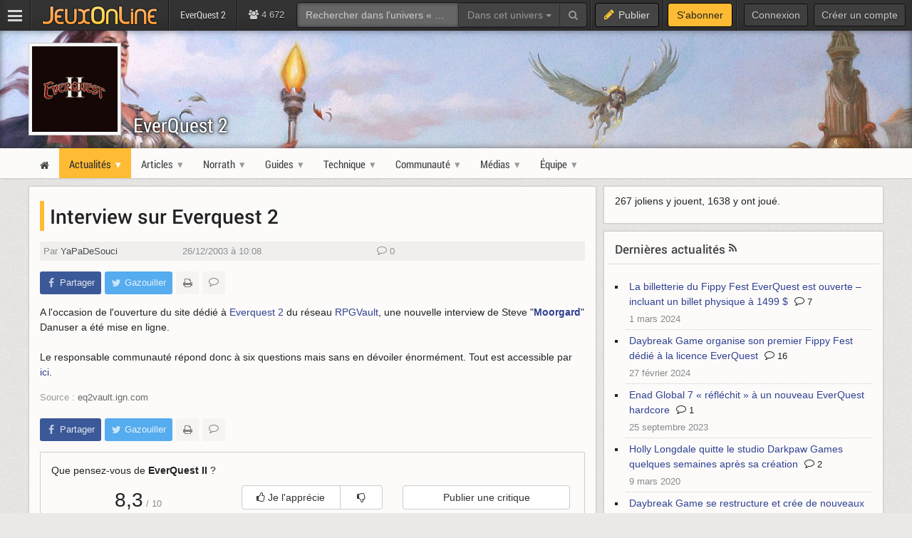

--- FILE ---
content_type: text/html; charset=UTF-8
request_url: https://eq2.jeuxonline.info/actualite/2569/interview-everquest-2
body_size: 9005
content:
<!DOCTYPE html>
<html class="no-js top-bar-4" lang="fr">
<head prefix="og: http://ogp.me/ns#">
<title>EverQuest II - Interview sur Everquest 2 - EverQuest 2</title><meta charset="utf-8">
<meta name="viewport" content="width&#x3D;device-width,&#x20;initial-scale&#x3D;1.0,&#x20;minimum-scale&#x3D;1.0">
<meta name="keywords" content="everquest-2">
<meta name="application-name" content="EverQuest&#x20;2">
<meta name="msapplication-TileColor" content="&#x23;000000">
<meta name="msapplication-TileImage" content="https&#x3A;&#x2F;&#x2F;jolstatic.fr&#x2F;www&#x2F;img&#x2F;favicons&#x2F;favicon-144x144.png">
<meta name="msapplication-square70x70logo" content="https&#x3A;&#x2F;&#x2F;jolstatic.fr&#x2F;www&#x2F;img&#x2F;favicons&#x2F;favicon-70x70.png">
<meta name="msapplication-square150x150logo" content="https&#x3A;&#x2F;&#x2F;jolstatic.fr&#x2F;www&#x2F;img&#x2F;favicons&#x2F;favicon-150x150.png">
<meta name="msapplication-square310x310logo" content="https&#x3A;&#x2F;&#x2F;jolstatic.fr&#x2F;www&#x2F;img&#x2F;favicons&#x2F;favicon-310x310.png">
<meta name="msapplication-wide310x150logo" content="https&#x3A;&#x2F;&#x2F;jolstatic.fr&#x2F;www&#x2F;img&#x2F;favicons&#x2F;favicon-310x150.png">
<meta property="og&#x3A;locale" content="fr_FR">
<meta property="og&#x3A;site_name" content="EverQuest&#x20;2">
<meta property="og&#x3A;title" content="Interview&#x20;sur&#x20;Everquest&#x20;2">
<meta property="og&#x3A;description" content="A&#x20;l&amp;&#x23;039&#x3B;occasion&#x20;de&#x20;l&amp;&#x23;039&#x3B;ouverture&#x20;du&#x20;site&#x20;d&#xE9;di&#xE9;&#x20;&#xE0;&#x20;Everquest&#x20;2&#x20;du&#x20;r&#xE9;seau&#x20;RPGVault,&#x20;une&#x20;nouvelle&#x20;interview&#x20;de&#x20;Steve&#x20;&amp;quot&#x3B;Moorgard&amp;quot&#x3B;&#x20;Danuser&#x20;a&#x20;&#xE9;t&#xE9;&#x20;mise&#x20;en&#x20;ligne.&#x0D;&#x0A;&#x0D;&#x0A;Le&#x20;responsable&#x20;communaut&#xE9;&#x20;r&#xE9;pond&#x20;donc&#x20;&#xE0;&#x20;six&#x20;questions&#x20;mais&#x20;sans&#x20;en&#x20;d&#xE9;voiler&#x20;&#xE9;norm&#xE9;ment.">
<meta property="og&#x3A;type" content="article">
<meta property="og&#x3A;url" content="https&#x3A;&#x2F;&#x2F;eq2.jeuxonline.info&#x2F;actualite&#x2F;2569&#x2F;interview-everquest-2">
<meta property="twitter&#x3A;card" content="summary_large_image">
<meta property="twitter&#x3A;site" content="&#x40;JeuxOnLine">
<meta property="twitter&#x3A;creator" content="&#x40;JeuxOnLine">
<meta property="twitter&#x3A;title" content="Interview&#x20;sur&#x20;Everquest&#x20;2">
<meta property="twitter&#x3A;description" content="A&#x20;l&amp;&#x23;039&#x3B;occasion&#x20;de&#x20;l&amp;&#x23;039&#x3B;ouverture&#x20;du&#x20;site&#x20;d&#xE9;di&#xE9;&#x20;&#xE0;&#x20;Everquest&#x20;2&#x20;du&#x20;r&#xE9;seau&#x20;RPGVault,&#x20;une&#x20;nouvelle&#x20;interview&#x20;de&#x20;Steve&#x20;&amp;quot&#x3B;Moorgard&amp;quot&#x3B;&#x20;Danuser&#x20;a&#x20;&#xE9;t&#xE9;&#x20;mise&#x20;en&#x20;ligne.&#x0D;&#x0A;&#x0D;&#x0A;Le&#x20;responsable&#x20;communaut&#xE9;&#x20;r&#xE9;pond&#x20;donc&#x20;&#xE0;&#x20;six&#x20;questions&#x20;mais&#x20;sans&#x20;en&#x20;d&#xE9;voiler&#x20;&#xE9;norm&#xE9;ment."><link href="https&#x3A;&#x2F;&#x2F;jolstatic.fr&#x2F;www&#x2F;7.1.0&#x2F;css&#x2F;base.css&#x3F;3" media="screen" rel="stylesheet" type="text&#x2F;css">
<link href="https&#x3A;&#x2F;&#x2F;jolstatic.fr&#x2F;www&#x2F;img&#x2F;favicons&#x2F;favicon.ico" rel="shortcut&#x20;icon">
<link href="https&#x3A;&#x2F;&#x2F;jolstatic.fr&#x2F;www&#x2F;img&#x2F;favicons&#x2F;favicon-16x16.png" rel="icon" sizes="16x16" type="image&#x2F;png">
<link href="https&#x3A;&#x2F;&#x2F;jolstatic.fr&#x2F;www&#x2F;img&#x2F;favicons&#x2F;favicon-32x32.png" rel="icon" sizes="32x32" type="image&#x2F;png">
<link href="https&#x3A;&#x2F;&#x2F;jolstatic.fr&#x2F;www&#x2F;img&#x2F;favicons&#x2F;favicon-48x48.png" rel="icon" sizes="48x48" type="image&#x2F;png">
<link href="https&#x3A;&#x2F;&#x2F;jolstatic.fr&#x2F;www&#x2F;img&#x2F;favicons&#x2F;favicon-180x180.png" rel="apple-touch-icon" sizes="180x180">
<link href="https&#x3A;&#x2F;&#x2F;jolstatic.fr&#x2F;www&#x2F;site.webmanifest" rel="manifest">
<link href="&#x2F;rss&#x2F;actualites&#x2F;rss.xml" rel="alternate" type="application&#x2F;rss&#x2B;xml" title="Les&#x20;derni&#xE8;res&#x20;actualit&#xE9;s&#x20;de&#x20;EverQuest&#x20;2">
<link href="&#x2F;rss&#x2F;actualites&#x2F;tri&#x2F;popularite&#x2F;rss.xml" rel="alternate" type="application&#x2F;rss&#x2B;xml" title="Les&#x20;actualit&#xE9;s&#x20;les&#x20;plus&#x20;lues&#x20;de&#x20;EverQuest&#x20;2">
<link href="&#x2F;flux&#x2F;dossiers.rss" rel="alternate" type="application&#x2F;rss&#x2B;xml" title="Les&#x20;dossiers&#x20;de&#x20;EverQuest&#x20;2">
<link href="&#x2F;rss&#x2F;videos&#x2F;rss.xml" rel="alternate" type="application&#x2F;rss&#x2B;xml" title="Les&#x20;vid&#xE9;os&#x20;de&#x20;EverQuest&#x20;2">
<link href="&#x2F;rss&#x2F;actualites&#x2F;fiche&#x2F;115&#x2F;rss.xml" rel="alternate" type="application&#x2F;rss&#x2B;xml" title="Actualit&#xE9;s&#x20;de&#x20;EverQuest&#x20;II">
<link href="&#x2F;rss&#x2F;videos&#x2F;fiche&#x2F;115&#x2F;rss.xml" rel="alternate" type="application&#x2F;rss&#x2B;xml" title="Vid&#xE9;os&#x20;de&#x20;EverQuest&#x20;II"><!--[if lt IE 9]><script  src="https&#x3A;&#x2F;&#x2F;jolstatic.fr&#x2F;www&#x2F;7.1.0&#x2F;js&#x2F;html5shiv.js"></script><![endif]-->
<script >
    //<!--
    var JOL_VERSION='7.1.0';var JOL_USER_ID=0;var JOL_USER_PSEUDONYM=''
    //-->
</script>
<script  src="https&#x3A;&#x2F;&#x2F;jolstatic.fr&#x2F;www&#x2F;7.1.0&#x2F;js&#x2F;base.js&#x3F;135"></script><script>
//<!--
var deferredScripts=['https://jolstatic.fr/www/7.1.0/js/forum/thread/widget.js','https://jolstatic.fr/www/7.1.0/js/jquery-sheet-players.js'];
//-->
</script>
</head>
<body itemscope="itemscope" itemtype="http://schema.org/WebPage" class="large">
<nav aria-label="Barre d'outils" id="top-bar-wrapper"><div id="top-bar"><div id="top-bar-content">
<table id="top-bar-table">
<tbody>
<tr>
<td class="menu">
<a class="navicon" href="#"><img src="https://jolstatic.fr/www/img/pixel.gif" alt="Menu" width="42" height="42" /></a>
</td>
<td class="separator"></td>
<td class="jeuxonline">
<a href="https://www.jeuxonline.info"><img src="https://jolstatic.fr/www/img/pixel.gif" alt="JeuxOnLine" width="200" height="42" /></a>
</td>
<td class="separator"></td>
<td class="sites jol-responsive-more-than-500">
<a class="site site-selected" href="https://eq2.jeuxonline.info"><span>EverQuest 2</span></a></td>
<td class="separator jol-responsive-more-than-500" id="top-bar-sites-separator"></td>
<td class="stats2" title="Connect&eacute;s : 53 (sites) | 4619 (forums)"><i class="fa fa-users"></i>
4 672</td>
<td class="search2"><div id="search-wrapper"><div class="jol-responsive-less-than-1040" id="search-button"><button class="jol-button jol-button-dark" id="jol-top-bar-search-modal-open"><i class="fa fa-search"></i> <span class="jol-button-content jol-responsive-more-than-700">Rechercher</span></button></div><div class="jol-responsive-more-than-1040" id="search"><form action="https://forums.jeuxonline.info/rechercher" autocomplete="off" class="jol-top-bar-search-form" id="jol-top-bar-search-form" method="post"><div><input name="securitytoken" value="securityToken" type="hidden" /><input name="utf8" type="hidden" value="1" /><input name="dans" type="hidden" value="all" /><input name="auteur" type="hidden" value="0" /><input name="sujet" type="hidden" value="0" /><input name="univers" type="hidden" value="58" /><input name="vf" type="hidden" value="" /><div class="input-group"><input class="form-control jol-top-bar-search-query" id="jol-top-bar-search-form-query" type="text" name="q" placeholder="Rechercher dans l'univers &laquo; EverQuest 2 &raquo;" value=""><div class="input-group-btn"><button type="button" class="btn btn-default dropdown-toggle" data-toggle="dropdown" aria-haspopup="true" aria-expanded="false" style="border-radius:0">Dans cet univers <span class="caret"></span></button><ul class="dropdown-menu"><li><a data-jol-search-placeholder="Rechercher..." href="#">Tout JOL</a></li><li><a data-jol-search-placeholder="Rechercher dans l'univers &laquo; EverQuest 2 &raquo;" data-jol-search-universe-id="58" href="#">Dans cet univers</a></li><li><a data-jol-search-placeholder="Rechercher dans les forums..." href="#">Dans les forums</a></li><li><a data-jol-search-placeholder="Un forum" data-jol-search-in="forum" href="#">Un forum</a></li><li><a data-jol-search-placeholder="Un auteur" data-jol-search-in="auteur" href="#">Un auteur</a></li></ul><button class="btn btn-default" type="submit"><i class="fa fa-search"></i></button></div></div></div></form></div></div></td>
<td class="separator"></td>
<td class="publish"><button class="btn btn-default" data-toggle="modal" data-target="#jol-top-bar-publish-modal"><i class="fa fa-pencil"></i><span class="text">Publier</span></button></td><td class="separator subscribe-separator"></td>
<td class="subscribe"><a class="btn btn-default" href="https://www.jeuxonline.info/abonnement">S'abonner</a></td>
<td class="separator"></td>
<td class="user">

<div class="menu-user-separator"></div>
<div id="menu-user-login">
<a class="jol-button jol-button-dark login jol-responsive-more-than-800" href="https://forums.jeuxonline.info/usercp.php"><span class="jol-button-content">Connexion</span></a><a class="jol-button jol-button-dark login jol-responsive-less-than-800" href="https://forums.jeuxonline.info/usercp.php"><i class="jol-icon jol-icon-user"></i></a><a class="jol-button jol-button-dark jol-responsive-more-than-800" id="menu-user-login-register" href="https://forums.jeuxonline.info/register.php?url=https://www.jeuxonline.info"><span class="jol-button-content">Créer un compte</span></a></div>
<div style="clear:both"></div>
</td>
</tr>
</tbody></table>
</div></div></nav>
<div class="jol-hidden jol-hidden-absolute" id="top-bar-sites-wrapper">
<div id="top-bar-sites">

<div id="top-bar-sites-top">
<a class="jol-button jol-button-dark" href="https://www.jeuxonline.info"><span class="jol-button-content">Actualités</span></a><a class="jol-button jol-button-dark" href="https://www.jeuxonline.info/critiques"><span class="jol-button-content">Critiques</span></a><a class="jol-button jol-button-dark" href="https://www.jeuxonline.info/encyclopedie"><span class="jol-button-content">Encyclopédie</span></a><a class="jol-button jol-button-dark" href="https://forums.jeuxonline.info"><span class="jol-button-content">Forums</span></a><a class="jol-button jol-button-dark" href="https://www.jeuxonline.info/videos"><span class="jol-button-content">Vidéos</span></a></div>

<div class="jol-module-wrapper"><section class="jol-module"><div class="jol-module-content">
<div>

<div class="jol-tabs-container">
<ul class="jol-tabs jol-tabs-rounded jol-tabs-borderless">
<li class="jol-tab-active"><a href="//www.jeuxonline.info/portails" data-jol-target="top-bar-sites" data-jol-action="https://www.jeuxonline.info/application/topBar/portals" data-jol-pushstate="false" data-jol-scroll="false" class="ajaxable">Portails</a></li><li><a href="https://forums.jeuxonline.info" data-jol-target="top-bar-sites" data-jol-action="https://www.jeuxonline.info/application/top-bar/portals/mode/forums" data-jol-pushstate="false" data-jol-scroll="false" class="ajaxable">Forums</a></li><li><a href="https://www.jeuxonline.info/wikis" data-jol-target="top-bar-sites" data-jol-action="https://www.jeuxonline.info/application/topBar/portals/mode/wikis" data-jol-pushstate="false" data-jol-scroll="false" class="ajaxable">Wikis</a></li>
</ul>
</div>

<div style="padding:50px; text-align:center">
<span class="jol-icon jol-icon-16 jol-icon-loader"></span>
</div>

</div>

</div></section></div></div>
</div>
<div id="sidebar-menu-overlay"></div>
<div class="perfect-scrollbar" id="sidebar-menu-wrapper">
<nav id="sidebar-menu"></nav>
</div>
<div class="modal" id="jol-top-bar-search-modal" tabindex="-1" role="dialog"><div class="modal-dialog" role="document"><div class="modal-content"><div class="modal-header"><button type="button" class="close" data-dismiss="modal" aria-label="Fermer"><span aria-hidden="true">&times;</span></button><h4 class="modal-title">Rechercher</h4></div><div class="modal-body"><form action="https://forums.jeuxonline.info/rechercher" autocomplete="off" class="jol-top-bar-search-form" id="jol-top-bar-search-modal-form" method="post"><div><input name="securitytoken" value="securityToken" type="hidden" /><input name="utf8" type="hidden" value="1" /><input name="dans" type="hidden" value="all" /><input name="auteur" type="hidden" value="0" /><input name="sujet" type="hidden" value="0" /><input name="univers" type="hidden" value="58" /><input name="vf" type="hidden" value="" /><div class="input-group"><input class="form-control jol-top-bar-search-query" id="jol-top-bar-search-modal-form-query" type="text" name="q" placeholder="Rechercher dans l'univers &laquo; EverQuest 2 &raquo;" value=""><div class="input-group-btn"><button type="button" class="btn btn-default dropdown-toggle" data-toggle="dropdown" aria-haspopup="true" aria-expanded="false" style="border-radius:0">Dans cet univers <span class="caret"></span></button><ul class="dropdown-menu"><li><a data-jol-search-placeholder="Rechercher..." href="#">Tout JOL</a></li><li><a data-jol-search-placeholder="Rechercher dans l'univers &laquo; EverQuest 2 &raquo;" data-jol-search-universe-id="58" href="#">Dans cet univers</a></li><li><a data-jol-search-placeholder="Rechercher dans les forums..." href="#">Dans les forums</a></li><li><a data-jol-search-placeholder="Un forum" data-jol-search-in="forum" href="#">Un forum</a></li><li><a data-jol-search-placeholder="Un auteur" data-jol-search-in="auteur" href="#">Un auteur</a></li></ul><button class="btn btn-default" type="submit"><i class="fa fa-search"></i></button></div></div></div></form></div><div class="modal-footer" style="text-align:center"><button class="btn btn-primary" type="button" onclick="document.getElementById('jol-top-bar-search-modal-form').submit()">Rechercher</button> <button class="btn btn-default" data-dismiss="modal">Annuler</button></div></div></div></div><div class="modal" id="jol-top-bar-publish-modal" tabindex="-1" role="dialog"><div class="modal-dialog" role="document"><div class="modal-content"><div class="modal-header"><button type="button" class="close" data-dismiss="modal" aria-label="Fermer"><span aria-hidden="true">&times;</span></button><h4 class="modal-title">Publier...</h4></div><div class="modal-body"><p><a href="https://forums.jeuxonline.info/nouveau-sujet?univers=58" class="btn btn-default jol-top-bar-publish-button"><i class="fa fa-comments"></i>Un sujet de discussion</a></p><p><a href="https://eq2.jeuxonline.info/actualite/publier?ficheId=115" class="btn btn-default jol-top-bar-publish-button"><i class="fa fa-newspaper-o"></i>Une actualit&eacute;</a></p><p><a href="https://www.jeuxonline.info/critique/publier/sujet/115" class="btn btn-default jol-top-bar-publish-button"><i class="fa fa-comment"></i>Une critique</a></p><p><a href="https://www.jeuxonline.info/video/ajouter/sujet/115" class="btn btn-default jol-top-bar-publish-button"><i class="fa fa-play-circle"></i>Une vid&eacute;o</a></p></div><div class="modal-footer" style="text-align:right"><button class="btn btn-default" data-dismiss="modal">Annuler</button></div></div></div></div><script>var jolTopBarAd=jolTopBarAd||new JolTopBarAd();jolTopBarAd.init();</script>
<div id="top-menu-wrapper"><nav id="top-menu" role="navigation"><div id="top-menu-content">
</div></nav></div>
<div id="header-wrapper"><header id="header" role="banner"><div id="header-content">
<div id="profile-wrapper"><div
id="profile"><div id="profile-content">
<div id="profile-banner-wrapper"><div id="profile-banner" style="background-image:url(//jolstatic.fr/www/banners/0/0/0/199/199.jpg?1415179456);"><div id="profile-banner-overlay"><a id="profile-banner-link" href="https://eq2.jeuxonline.info"></a></div></div></div>

<div id="profile-avatar-wrapper"><div id="profile-avatar">
<div id="profile-image">
<div class="jol-image">
<a href="https://eq2.jeuxonline.info">
<img src="//jolstatic.fr/www/avatars/0/0/0/74/74.160.jpg?1405615589" width="160" alt="Avatar" />
</a>
</div>
</div>
</div></div>
<div id="profile-title-wrapper"><div id="profile-title"><div id="profile-title-content">
<a href="https://eq2.jeuxonline.info">EverQuest 2</a><span data-jol-widget-render="auto" data-jol-widget-response-key="download" data-jol-widget-url="https://www.jeuxonline.info/micro.php?m=application&c=download&s=115" id="jol-banner-download-21851252"></span>
</div></div></div>
</div></div></div>
</div></header></div>
<div id="menu-wrapper"><nav id="menu" role="navigation"><div id="menu-content">
<div id="menu-site-wrapper"><nav id="menu-site"><div class="jol-menu" id="menu-site-content">
<ul>
<li><a data-jol-ajax="true" href="/"><span><i class="jol-icon jol-icon-home"></i></span></a></li>
<li class="parent selected"><a data-jol-ajax="true" href="/actualites"><span>Actualités</span></a><ul>
<li><a data-jol-ajax="true" href="/actualites"><span>Dernières actualités</span></a></li>
<li><a data-jol-ajax="true" href="/archives"><span>Archives</span></a></li>
<li><a data-jol-ajax="true" href="/rss"><span>Flux RSS</span></a></li>
</ul>
</li>
<li class="parent"><a data-jol-ajax="true" href="/articles"><span>Articles</span></a><ul>
<li><a data-jol-ajax="true" href="/presentation"><span>Présentation</span></a></li>
<li><a data-jol-ajax="true" href="/articles"><span>Tous les articles</span></a></li>
</ul>
</li>
<li class="parent"><a href="#"><span>Norrath</span></a><ul>
<li><a data-jol-ajax="true" href="/article/6400/etude-chronologie-norrathienne"><span>Histoire de Norrath</span></a></li>
<li><a data-jol-ajax="true" href="/article/5715/dieux-norrath"><span>Les divinités</span></a></li>
<li><a data-jol-ajax="true" href="/article/2790/races-jouables"><span>Les espèces</span></a></li>
<li><a data-jol-ajax="true" href="/article/2856/classes-personnages"><span>Les classes</span></a></li>
<li><a data-jol-ajax="true" href="/article/5704/guide-montures"><span>Les montures</span></a></li>
<li><a data-jol-ajax="true" href="/article/5710/factions-norrath"><span>Les factions</span></a></li>
<li><a data-jol-ajax="true" href="/article/6134/langages-norrath"><span>Les langages</span></a></li>
</ul>
</li>
<li class="parent"><a href="#"><span>Guides</span></a><ul>
<li><a data-jol-ajax="true" href="/article/5917/premiers-norrath"><span>Premiers pas</span></a></li>
<li><a data-jol-ajax="true" href="/article/10251/artisanat-preparer-personnages-compte-jeu"><span>Préparer ses personnages</span></a></li>
<li><a data-jol-ajax="true" href="/article/10327/groupes-experience-quetes-accomplissements"><span>Groupes, expérience, quêtes et accomplissements</span></a></li>
<li><a data-jol-ajax="true" href="/article/5974/agro"><span>Gestion de l&#039;agro</span></a></li>
<li><a data-jol-ajax="true" href="/article/6323/equiper-norrath"><span>L&#039;équipement</span></a></li>
<li><a data-jol-ajax="true" href="/article/5925/optimisation-attributs"><span>Attributs</span></a></li>
<li><a data-jol-ajax="true" href="/article/5953/bonus-aux-degats"><span>Bonus aux dégâts</span></a></li>
<li><a data-jol-ajax="true" href="/article/5961/dps-vitesse"><span>DPS &amp; Vitesse</span></a></li>
<li><a data-jol-ajax="true" href="/article/931/artisanat"><span>L&#039;artisanat</span></a></li>
<li><a data-jol-ajax="true" href="/article/948/logement"><span>Le logement</span></a></li>
<li><a data-jol-ajax="true" href="/article/5728/travaux-interieur"><span>Décoration d&#039;intérieur</span></a></li>
<li><a data-jol-ajax="true" href="/article/10257/devenir-riche"><span>Devenir riche</span></a></li>
</ul>
</li>
<li class="parent"><a href="#"><span>Technique</span></a><ul>
<li><a data-jol-ajax="true" href="/lexique"><span>Lexique</span></a></li>
<li><a data-jol-ajax="true" href="/article/6095/communiquer-norrath-1-3"><span>Chat &amp; emotes</span></a></li>
</ul>
</li>
<li class="parent"><a href="#"><span>Communauté</span></a><ul>
<li><a href="/forums"><span>Forums</span></a></li>
<li><a data-jol-ajax="true" href="/critiques"><span>Critiques</span></a></li>
<li><a data-jol-ajax="true" href="/sondages"><span>Sondages</span></a></li>
</ul>
</li>
<li class="parent"><a href="#"><span>Médias</span></a><ul>
<li><a data-jol-ajax="true" href="/images"><span>Images</span></a></li>
<li><a data-jol-ajax="true" href="/videos"><span>Vidéos</span></a></li>
</ul>
</li>
<li class="parent"><a href="#"><span>Équipe</span></a><ul>
<li><a data-jol-ajax="true" href="/equipe"><span>Composition de l&#039;équipe</span></a></li>
<li><a href="//www.jeuxonline.info/article/rejoindre-jeuxonline?section=58"><span>Rejoindre l&#039;équipe</span></a></li>
<li><a href="//www.jeuxonline.info/article/contacter-fansite?fansiteId=58"><span>Nous contacter</span></a></li>
</ul>
</li>
</ul>
</div></nav></div>
</div></nav></div>
<div id="main-wrapper"><main id="main" role="main"><div id="main-content">
<div id="page-wrapper"><div id="page"><div id="page-content">
<div class="jol-body-wrapper" id="article-wrapper"><article class="jol-body" id="article" role="article"><div class="jol-body-content" id="article-content">
    <div class="jol-layout-wrapper container-fluid"><div class="jol-layout"><div class="jol-layout-content"><div class="jol-layout-row-wrapper row"><div class="jol-layout-row"><div class="jol-layout-row-content"><div class="jol-layout-column-wrapper col-sm-8 jol-layout-column-main"><div class="jol-layout-column"><div class="jol-layout-column-content">
<div class="jol-module-wrapper jol-news-widget-news news jol-news-category-10 printable"><section class="jol-module"><div class="jol-module-content"><div class="jol-module-body-wrapper"><div class="jol-module-body"><div class="jol-module-body-content">
<article class="jol-article"><div class="jol-article-title"><h1>Interview sur Everquest 2</h1>
</div><div class="jol-article-meta">
<span class="jol-article-author"><span style="white-space:nowrap">Par <a href="http://forums.jeuxonline.info/member.php?u=6748">YaPaDeSouci</a></span></span>
<span class="jol-article-date"><span style="white-space:nowrap">26/12/2003 à 10:08</span></span>
<span class="jol-article-comments"><i class="jol-icon jol-icon-comment-o"></i> 0</span>
</div>


<div class="jol-article-toolbar-wrapper jol-article-toolbar-bottom-wrapper non-printable"><div class="jol-article-toolbar jol-article-toolbar-bottom"><button class="jol-button jol-button-borderless jol-button-facebook" onclick="window.open('https://www.facebook.com/share.php?src=bm&amp;u=https%3A%2F%2Feq2.jeuxonline.info%2Factualite%2F2569%2Finterview-everquest-2&amp;t=Interview+sur+Everquest+2&amp;v=3', '', 'menubar=no,toolbar=no,resizable=yes,scrollbars=yes,height=400,width=500'); return false;"><i class="jol-icon jol-icon-facebook"></i><span class="jol-button-content">Partager</span></button><button class="jol-button jol-button-borderless jol-button-twitter" onclick="window.open( 'https://twitter.com/intent/tweet?url=https%3A%2F%2Feq2.jeuxonline.info%2Factualite%2F2569%2Finterview-everquest-2&amp;text=Interview+sur+Everquest+2&amp;via=JeuxOnLine', '', 'menubar=no,toolbar=no,resizable=yes,scrollbars=yes,height=250,width=500'); return false;"><i class="jol-icon jol-icon-twitter"></i><span class="jol-button-content">Gazouiller</span></button><button class="jol-button tooltip-right print-button jol-button-borderless " id="print-MTc2OTIzMDgwMg" title="Imprimer cet article"><i class="jol-icon jol-icon-print"></i></button><button class="jol-button tooltip-right jol-button-borderless " onclick="window.location.hash='#reactions'; return false;" title="Lire les réactions à cet article"><i class="jol-icon jol-icon-comment-o"></i></button></div></div>
<div class="jol-article-body">

<p>A l'occasion de l'ouverture du site dédié à <a href="http://www.jeuxonline.info/?art=fiches&ficheid=115">Everquest 2</a> du réseau <a href="http://rpgvault.ign.com" target="_blank">RPGVault</a>, une nouvelle interview de Steve "<strong><a class="encyclopedia-link" href="//www.jeuxonline.info/personnalite/Moorgard">Moorgard</a></strong>" Danuser a été mise en ligne.<br />
<br />
Le responsable communauté répond donc à six questions mais sans en dévoiler énormément. Tout est accessible par <a href="http://eq2vault.ign.com/?dir=features/qanda&content=asksoe11" target="_blank">ici</a>.</p><div class="clearfix"></div>
</div>

<div class="jol-article-source">Source : <a href="eq2vault.ign.com">eq2vault.ign.com</a></div>

<div class="jol-article-toolbar-wrapper jol-article-toolbar-bottom-wrapper non-printable"><div class="jol-article-toolbar jol-article-toolbar-bottom"><button class="jol-button jol-button-borderless jol-button-facebook" onclick="window.open('https://www.facebook.com/share.php?src=bm&amp;u=https%3A%2F%2Feq2.jeuxonline.info%2Factualite%2F2569%2Finterview-everquest-2&amp;t=Interview+sur+Everquest+2&amp;v=3', '', 'menubar=no,toolbar=no,resizable=yes,scrollbars=yes,height=400,width=500'); return false;"><i class="jol-icon jol-icon-facebook"></i><span class="jol-button-content">Partager</span></button><button class="jol-button jol-button-borderless jol-button-twitter" onclick="window.open( 'https://twitter.com/intent/tweet?url=https%3A%2F%2Feq2.jeuxonline.info%2Factualite%2F2569%2Finterview-everquest-2&amp;text=Interview+sur+Everquest+2&amp;via=JeuxOnLine', '', 'menubar=no,toolbar=no,resizable=yes,scrollbars=yes,height=250,width=500'); return false;"><i class="jol-icon jol-icon-twitter"></i><span class="jol-button-content">Gazouiller</span></button><button class="jol-button tooltip-right print-button jol-button-borderless " id="print-MTc2OTIzMDgwMg" title="Imprimer cet article"><i class="jol-icon jol-icon-print"></i></button><button class="jol-button tooltip-right jol-button-borderless " onclick="window.location.hash='#reactions'; return false;" title="Lire les réactions à cet article"><i class="jol-icon jol-icon-comment-o"></i></button></div></div>
<div data-jol-widget-render="auto" data-jol-widget-response-key="compare" data-jol-widget-url="https://www.jeuxonline.info/micro.php?m=application&c=download&s=115" id="jol-news-compare-92628930"></div>

</article>


        <div data-jol-widget-render="auto" data-jol-widget-url="https://www.jeuxonline.info/encyclopedie/sheetRatings?sheetId=115&amp;mode=review" id="jol-sheet-rate-79855647"></div>

<div class="jol-module-wrapper jol-news-widget-related-news jol-module-embedded-bottom"><section class="jol-module"><div class="jol-module-content"><div class="jol-module-header-wrapper"><div class="jol-module-header"><div class="jol-module-header-content"><h2 style="padding:5px 5px 7px 10px;margin:0">Sur le même sujet :</h2>
</div></div></div>
<div class="jol-module-body-wrapper"><div class="jol-module-body"><div class="jol-module-body-content"><div class="jol-recommendations" id="related-contents-3598911">
<div class="jol-recommendations-item">
<div class="jol-recommendations-image-wrapper"><a class="jol-recommendations-image-link" style="background-image:url(https://jolstatic.fr/www/captures/115/7/99067-160.jpg)" href="https://eq2.jeuxonline.info/actualite/46392/stream-10-ans-everquest-2-vendredi" data-jol-ajax="true" data-jol-action="/actualite/46392/stream-10-ans-everquest-2-vendredi" title="EverQuest II - L&#039;extension Altar of Malice approche pour le MMORPG EverQuest 2, qui fêtera ses dix ans. Les festivités seront marquées par un stream de l&#039;équipe SOE et une série d&#039;événements sur le serveur Freeport."><div class="jol-recommendations-image-overlay"></div></a></div>
<div class="jol-recommendations-title">
<a class="jol-recommendations-title-link" href="https://eq2.jeuxonline.info/actualite/46392/stream-10-ans-everquest-2-vendredi" data-jol-ajax="true" data-jol-action="/actualite/46392/stream-10-ans-everquest-2-vendredi" title="EverQuest II - L&#039;extension Altar of Malice approche pour le MMORPG EverQuest 2, qui fêtera ses dix ans. Les festivités seront marquées par un stream de l&#039;équipe SOE et une série d&#039;événements sur le serveur Freeport.">Un stream pour les 10 ans d&#039;EverQuest 2 ce vendredi<span class="jol-recommendations-comments-link jol-text-small"><i class="jol-icon jol-icon-comment-o"></i> 1</span></a>
</div>
</div>
<div class="jol-recommendations-item">
<div class="jol-recommendations-image-wrapper"><a class="jol-recommendations-image-link" style="background-image:url(//jolstatic.fr/www/avatars/0/0/0/74/74.160.jpg)" href="https://eq2.jeuxonline.info/actualite/14461/ouverture-site-officiel-rise-of-kurnark" data-jol-ajax="true" data-jol-action="/actualite/14461/ouverture-site-officiel-rise-of-kurnark" title="EverQuest II - Le site officiel de la quatrième extension d&#039;EverQuest 2, Rise of Kurnark, vient d&#039;ouvrir ses portes.

Quelques jours après que Scott Hartsmann ait levé le voile sur Rise of Kurnark, le site officiel de la quatrième extension d&#039;EverQuest..."><div class="jol-recommendations-image-overlay"></div></a></div>
<div class="jol-recommendations-title">
<a class="jol-recommendations-title-link" href="https://eq2.jeuxonline.info/actualite/14461/ouverture-site-officiel-rise-of-kurnark" data-jol-ajax="true" data-jol-action="/actualite/14461/ouverture-site-officiel-rise-of-kurnark" title="EverQuest II - Le site officiel de la quatrième extension d&#039;EverQuest 2, Rise of Kurnark, vient d&#039;ouvrir ses portes.

Quelques jours après que Scott Hartsmann ait levé le voile sur Rise of Kurnark, le site officiel de la quatrième extension d&#039;EverQuest...">Ouverture du site officiel de Rise of Kurnark<span class="jol-recommendations-comments-link jol-text-small"><i class="jol-icon jol-icon-comment-o"></i> 6</span></a>
</div>
</div>
<div class="jol-recommendations-item">
<div class="jol-recommendations-image-wrapper"><a class="jol-recommendations-image-link" style="background-image:url(//jolstatic.fr/www/avatars/0/0/0/74/74.160.jpg)" href="https://eq2.jeuxonline.info/actualite/2343/interview-responsable-communaute-everquest-2" data-jol-ajax="true" data-jol-action="/actualite/2343/interview-responsable-communaute-everquest-2" title="EverQuest II - Le site dédié de RPGVault sur Everquest 2 a mis en ligne une très courte interview de Steve &quot;Moorgard&quot; Danuser. Les trois questions posées n&#039;ont aucun rapport entre elles, et abordent des sujets comme les PNJs, les maisons de joueurs..."><div class="jol-recommendations-image-overlay"></div></a></div>
<div class="jol-recommendations-title">
<a class="jol-recommendations-title-link" href="https://eq2.jeuxonline.info/actualite/2343/interview-responsable-communaute-everquest-2" data-jol-ajax="true" data-jol-action="/actualite/2343/interview-responsable-communaute-everquest-2" title="EverQuest II - Le site dédié de RPGVault sur Everquest 2 a mis en ligne une très courte interview de Steve &quot;Moorgard&quot; Danuser. Les trois questions posées n&#039;ont aucun rapport entre elles, et abordent des sujets comme les PNJs, les maisons de joueurs...">Une interview du responsable communauté sur Everquest 2<span class="jol-recommendations-comments-link jol-text-small"><i class="jol-icon jol-icon-comment-o"></i> 0</span></a>
</div>
</div>
<div class="jol-recommendations-item">
<div class="jol-recommendations-image-wrapper"><a class="jol-recommendations-image-link" style="background-image:url(//jolstatic.fr/www/avatars/0/0/0/74/74.160.jpg)" href="https://eq2.jeuxonline.info/actualite/2741/interview-everquest-2" data-jol-ajax="true" data-jol-action="/actualite/2741/interview-everquest-2" title="EverQuest II - Le site dédié à Everquest 2 du réseau RPGVault a publié une nouvelle interview. Steve “Moorgard” Danuser a ainsi répondu à quelques questions sur les groupes, les classes ou encore la caméra.

Deathstryker: Que pouvez vous nous dire..."><div class="jol-recommendations-image-overlay"></div></a></div>
<div class="jol-recommendations-title">
<a class="jol-recommendations-title-link" href="https://eq2.jeuxonline.info/actualite/2741/interview-everquest-2" data-jol-ajax="true" data-jol-action="/actualite/2741/interview-everquest-2" title="EverQuest II - Le site dédié à Everquest 2 du réseau RPGVault a publié une nouvelle interview. Steve “Moorgard” Danuser a ainsi répondu à quelques questions sur les groupes, les classes ou encore la caméra.

Deathstryker: Que pouvez vous nous dire...">Interview sur Everquest 2<span class="jol-recommendations-comments-link jol-text-small"><i class="jol-icon jol-icon-comment-o"></i> 0</span></a>
</div>
</div>
</div>
<script>
(function() {
    var e = document.getElementById('related-contents-3598911');
    var contents = e.querySelectorAll('.jol-related-content');
    var perLine = 0;
    var length = contents.length;
    for (var x = 0; x < contents.length; x++) {
        if (contents[x].offsetTop) {
            if (length > 1 && length % perLine) {
                contents[x].style.display = 'none';
            }
        } else {
            perLine++;
        }
    }
});
</script>
</div></div></div>
<div class="jol-module-footer-wrapper" style=""><div class="jol-module-footer"><div class="jol-module-footer-content"><div style="width:100%;display:table; padding:10px 10px 5px">
<div style="display:table-cell; white-space:nowrap; padding-right:5px">Thématiques :</div>
<div style="display:table-cell; width:100%">
<a class="jol-button" style="margin-bottom:5px" href="/actualites/site-officiel"><span class="jol-button-content">Site officiel</span></a><a class="jol-button" style="margin-bottom:5px" href="/actualites/everquest-ii"><span class="jol-button-content">EverQuest II</span></a></div>
</div>
</div></div></div>
</div></section></div>
</div></div></div></div></section></div>

<img src="//www.jeuxonline.info/application/img/bottom/t/news/i/2569/d/1769230802/format/html" width="2" height="2" style="position:absolute" alt="" />



<div class="jol-module-wrapper jol-widget-comments" data-jol-bind="" data-jol-mode="" data-jol-content-type="news" id="forum-thread-widget"><section class="jol-module"><div class="jol-module-content">
<div id="reactions" style="position:absolute;margin-top:-20px"></div>



<div class="jol-panel jol-panel-active" id="chat-jol">
<div class="comments">

<div class="jol-module-title-wrapper"><div class="jol-module-title"><div class="jol-module-title-content"><div style="display:flex;align-items:center">
<h2 style="width:100%">Réactions</h2>
</div>
</div></div></div><div class="jol-separator-wrapper"><div class="jol-separator"><div class="jol-separator-content"><hr class="jol-separator-hr" /></div></div></div>

<div class="jol-module-body-wrapper"><div class="jol-module-body"><div class="jol-module-body-content">
<div id="forum-thread-widget-posts-wrapper">

<ul class="jol-list jol-list-messages" id="forum-thread-widget-posts">
<li class="jol-widget-comments-infinite" id="forum-thread-widget-infinite" data-jol-thread-id="0" data-jol-offset="0" data-jol-last-post-created-on="0" data-jol-last-post-id="0" data-jol-post-count="0" data-jol-page-post-count="0" data-jol-last-page-post-count="10" data-jol-page="1" data-jol-page-count="0" data-jol-content-id="2569" data-jol-content-type="news" data-jol-dummy="1" data-jol-twitch-channel="" data-jol-mode="" data-jol-embed="0">
</li>
</ul>


</div>

<div class="jol-text-light" style="margin-top:15px;text-align:center">Personne n'a encore réagi. Soyez le premier.</div>
        <div class="comments-login" id="comments-login">
        <div class="comments-login-title">Vous devez vous identifier pour réagir.</div>

        <div class="comments-login-body">
            <div class="comments-login-signin">

<form class="jol-form comments-login-signin-form" action="//www.jeuxonline.info/application/login/login" method="post" onsubmit="md5hash(vb_login_password, vb_login_md5password)">
    <dl>
        <dt id="username-label"><label for="comments-login-username">Nom d'utilisateur</label></dt>
        <dd id="username-element"><input type="text" id="comments-login-username" name="vb_login_username" value="" required="required" /></dd>
        <dt id="password-label"><label for="comments-login-password">Mot de passe</label></dt>
        <dd id="password-element"><input type="password" id="comments-login-password" name="vb_login_password" value="" required="required" /></dd>
        <dt id="remember-label"></dt>
        <dd id="remember-element"><input type="checkbox" id="comments-login-remember" name="cookieuser" value="1" checked="checked" /> <label for="comments-login-remember">Se souvenir de moi</label></dd>
        <dt class="jol-form-submit-label">&nbsp;</dt>
        <dd class="jol-form-submit-element">
            <input name="s" value="" type="hidden" />
            <input name="do" value="login" type="hidden" />
            <input name="forceredirect" value="1" type="hidden" />
            <input name="vb_login_md5password" type="hidden" value="" />
            <input type="submit" value="Connexion" />
            <div class="comments-login-lost"><a href="//forums.jeuxonline.info/login.php?do=lostpw">Mot de passe oublié ?</a></div>
        </dd>
    </dl>
</form>

            </div>
            <div class="comments-login-signup">
                <p class="comments-login-title">Pas de compte JeuxOnLine ?</p>
                <a href="//forums.jeuxonline.info/register.php" class="jol-button jol-button-large jol-button-promotional comments-login-signup-button"><span class="jol-button-content">Créer un compte</span></a>
            </div>
        </div>
    </div>
    
</div>

</div></div></div>
</div>




</div></section></div>
<script>jolNewsLastCommentsAuto=true;
var jolForumThreadLivePostCount=0;</script>

</div></div></div><div class="jol-layout-column-wrapper col-sm-4 jol-layout-column-aside"><div class="jol-layout-column"><div class="jol-layout-column-content"><div class="jol-sticky">



<div class="jol-module-wrapper jol-collection-widget-sheet-stats-small" id="sheet-players"><section class="jol-module"><div class="jol-module-content"><div class="jol-module-body-wrapper"><div class="jol-module-body"><div class="jol-module-body-content"><div class="jol-module-body-text"><p>
267 joliens y jouent,
1638 y ont joué.
</p>




</div></div></div></div>

</div></section></div>
<div class="jol-module-wrapper jol-news-widget-news-list-small"><section class="jol-module"><div class="jol-module-content"><div class="jol-module-title-wrapper"><div class="jol-module-title"><div class="jol-module-title-content"><h2>
<a href="/actualites/EverQuest_II">Dernières actualités</a>
 <a href="/rss/news/fiche/115/rss.xml"><i class="fa fa-rss"></i></a>
</h2>
</div></div></div><div class="jol-separator-wrapper"><div class="jol-separator"><div class="jol-separator-content"><hr class="jol-separator-hr" /></div></div></div><div class="jol-module-body-wrapper"><div class="jol-module-body"><div class="jol-module-body-content"><div class="jol-module-body-text">

<ul class="jol-list jol-list-dotted jol-list-square" style="padding-left:15px">
<li class="jol-list-item">
<div style="padding-bottom:4px"><a class="ajaxable" data-jol-action="/actualite/64053/billetterie-fippy-fest-everquest-ouverte-incluant-billet-physique-1499" href="https://www.jeuxonline.info/actualite/64053/billetterie-fippy-fest-everquest-ouverte-incluant-billet-physique-1499">La billetterie du Fippy Fest EverQuest est ouverte – incluant un billet physique à 1499 $</a>
<span class="jol-text-small" style="padding-left:5px">
 <a class="ajaxable jol-text" data-jol-action="/actualite/64053/billetterie-fippy-fest-everquest-ouverte-incluant-billet-physique-1499#reactions" href="https://www.jeuxonline.info/actualite/64053/billetterie-fippy-fest-everquest-ouverte-incluant-billet-physique-1499#reactions"><i class="jol-icon jol-icon-comment-o"></i> 7</a>
</span>
</div>
<div class="jol-text-small">
<span class="jol-text-lighter">1 mars 2024</span>
</div>
</li>
<li class="jol-list-item">
<div style="padding-bottom:4px"><a class="ajaxable" data-jol-action="/actualite/64044/daybreak-game-organise-premier-fippy-fest-dedie-licence-everquest" href="https://www.jeuxonline.info/actualite/64044/daybreak-game-organise-premier-fippy-fest-dedie-licence-everquest">Daybreak Game organise son premier Fippy Fest dédié à la licence EverQuest</a>
<span class="jol-text-small" style="padding-left:5px">
 <a class="ajaxable jol-text" data-jol-action="/actualite/64044/daybreak-game-organise-premier-fippy-fest-dedie-licence-everquest#reactions" href="https://www.jeuxonline.info/actualite/64044/daybreak-game-organise-premier-fippy-fest-dedie-licence-everquest#reactions"><i class="jol-icon jol-icon-comment-o"></i> 16</a>
</span>
</div>
<div class="jol-text-small">
<span class="jol-text-lighter">27 février 2024</span>
</div>
</li>
<li class="jol-list-item">
<div style="padding-bottom:4px"><a class="ajaxable" data-jol-action="/actualite/63409/enad-global-7-reflechit-nouveau-everquest-hardcore" href="https://www.jeuxonline.info/actualite/63409/enad-global-7-reflechit-nouveau-everquest-hardcore">Enad Global 7 « réfléchit » à un nouveau EverQuest hardcore</a>
<span class="jol-text-small" style="padding-left:5px">
 <a class="ajaxable jol-text" data-jol-action="/actualite/63409/enad-global-7-reflechit-nouveau-everquest-hardcore#reactions" href="https://www.jeuxonline.info/actualite/63409/enad-global-7-reflechit-nouveau-everquest-hardcore#reactions"><i class="jol-icon jol-icon-comment-o"></i> 1</a>
</span>
</div>
<div class="jol-text-small">
<span class="jol-text-lighter">25 septembre 2023</span>
</div>
</li>
<li class="jol-list-item">
<div style="padding-bottom:4px"><a class="ajaxable" data-jol-action="/actualite/57585/holly-longdale-quitte-studio-darkpaw-games-quelques-semaines-apres-creation" href="https://www.jeuxonline.info/actualite/57585/holly-longdale-quitte-studio-darkpaw-games-quelques-semaines-apres-creation">Holly Longdale quitte le studio Darkpaw Games quelques semaines après sa création</a>
<span class="jol-text-small" style="padding-left:5px">
 <a class="ajaxable jol-text" data-jol-action="/actualite/57585/holly-longdale-quitte-studio-darkpaw-games-quelques-semaines-apres-creation#reactions" href="https://www.jeuxonline.info/actualite/57585/holly-longdale-quitte-studio-darkpaw-games-quelques-semaines-apres-creation#reactions"><i class="jol-icon jol-icon-comment-o"></i> 2</a>
</span>
</div>
<div class="jol-text-small">
<span class="jol-text-lighter">9 mars 2020</span>
</div>
</li>
<li class="jol-list-item">
<div style="padding-bottom:4px"><a class="ajaxable" data-jol-action="/actualite/56580/daybreak-game-restructure-cree-nouveaux-studios" href="https://www.jeuxonline.info/actualite/56580/daybreak-game-restructure-cree-nouveaux-studios">Daybreak Game se restructure et crée de nouveaux studios</a>
<span class="jol-text-small" style="padding-left:5px">
 <a class="ajaxable jol-text" data-jol-action="/actualite/56580/daybreak-game-restructure-cree-nouveaux-studios#reactions" href="https://www.jeuxonline.info/actualite/56580/daybreak-game-restructure-cree-nouveaux-studios#reactions"><i class="jol-icon jol-icon-comment-o"></i> 16</a>
</span>
</div>
<div class="jol-text-small">
<span class="jol-text-lighter">14 juillet 2019</span>
</div>
</li>
</ul>


</div></div></div></div></div></section></div>
<div class="jol-module-wrapper jol-social-widget-follow-us-small non-printable"><section class="jol-module"><div class="jol-module-content"><div class="jol-module-body-wrapper"><div class="jol-module-body"><div class="jol-module-body-content"><div id="jol-follow" style="padding-bottom:15px">
<span>Suivez-nous :</span>
<a id="jol-follow-facebook" href="https://www.facebook.com/JeuxOnLine"><img src="https://jolstatic.fr/www/img/pixel.gif" width="20" height="20" alt="Facebook" /></a>
<a id="jol-follow-twitter" href="https://twitter.com/JeuxOnLine"><img src="https://jolstatic.fr/www/img/pixel.gif" width="20" height="20" alt="Twitter" /></a>
<a id="jol-follow-rss" href="/rss/"><img src="https://jolstatic.fr/www/img/pixel.gif" width="20" height="20" alt="RSS" /></a>
</div>
</div></div></div></div></section></div>

</div>

</div></div></div></div></div></div></div></div></div></div></article></div>
<div class="breadcrumbs-wrapper" id="bottom-breadcrumbs-wrapper"><nav class="breadcrumbs" id="bottom-breadcrumbs" itemprop="breadcrumb"><div class="breadcrumbs-content" id="bottom-breadcrumbs-content"><div class="breadcrumbs-totop"><a href="#">Remonter ^^</a></div><a class="tooltip-top" data-jol-ajax="true" href="/" title="Aller sur la page d'accueil"><i class="jol-icon jol-icon-home"></i></a> <span class="breadcrumb-separator">&gt;</span> <a href="/jeu/EverQuest_II" class="breadcrumb-item">EverQuest II</a> <span class="breadcrumb-separator">&gt;</span> <a href="/actualites/EverQuest_II" class="breadcrumb-item">Actualites EverQuest II</a> <span class="breadcrumb-separator">&gt;</span> <strong>Interview sur Everquest 2</strong></div></nav></div>
<div style="overflow:auto"></div>
</div></div></div>
</div></main></div>
<div id="footer-wrapper"><footer id="footer" role="contentinfo"><div id="footer-content">
<div>© JeuxOnLine / JOL | <a href="http://www.jeuxonline.info/article/presentation">À propos</a> | <a href="http://www.jeuxonline.info/article/6361/mentions-legales">Mentions légales</a> | <a href="http://www.jeuxonline.info/article/2119/conditions-generales-utilisation-services-ligne-jeuxonline">CGU</a> | <a href="http://www.jeuxonline.info/article/2111/traitement-donnees-personnelles">Confidentialité</a> | <a href="javascript:window.__tcfapi('displayConsentUi', 2, function() {} )">Données personnelles</a> | <a href="http://www.jeuxonline.info/article/6341/signaler-contenu-illicite">Signaler un contenu</a> | <a href="http://www.jeuxonline.info/article/aide">Aide</a> | <a href="http://www.jeuxonline.info/article/contacts">Nous contacter</a></div></div></footer></div>
<div id="top-button-wrapper"><div id="home-button"><a class="jol-icon jol-icon-home" href="/" id="home-button-link"></a></div><div id="top-button"><a href="#" id="top-button-link"></a></div></div>
<img alt="" src="//www.jeuxonline.info/s?1769230802" style="position:absolute" width="2" height="3" /><div id="fb-root"></div></body>
</html>
